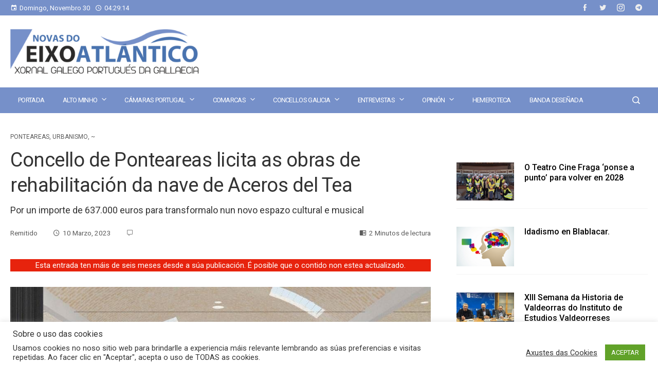

--- FILE ---
content_type: text/css
request_url: https://www.novasdoeixoatlantico.com/wp-content/themes/viral-pro-child/style.css
body_size: 967
content:
/*
Theme Name: Viral Pro Child
Template: viral-pro
Author: Hash Themes
Version: 1.1.0
Author URI: https://hashthemes.com
Theme URI: https://hashthemes.com/wordpress-theme/viral-pro/
Description:  This is a child theme used to customize the Viral Pro WordPress theme.
License: GNU General Public License v2 or later
License URI: http://www.gnu.org/licenses/gpl-2.0.html
*/
 
/* =Theme customization starts here
-------------------------------------------------------------- */

/* Modificación formato do texto no pé de foto */
.wp-caption-text {
    text-align: left;
    font-size: 12px;
}

/* PERSONALIZAR ADS en POST */
.ads-post {
        margin-bottom: 20px;
        text-align: center;
}

.ads-post img {
        border-style: solid;
        border-width: 2px;
}

/* Modificación Info de Autor */
.viral-pro-author-info {
    margin-bottom: 60px;
    text-align: center;
    font-size: 14px;
}

/* Botóns RRSS */
.share-post {
    border-top: 0;
    margin-top: 0;
    padding-top: 0;
}

    .share-post a {
        display: inline-block;
        color: white;
        padding: 0 1em;
        line-height: 2em;
        margin: 0.1em;
    }

        .share-post a:hover {
            padding: 0 1.5em;
            text-decoration: none;
        }

    .share-post .telegram {
        background: #55acee;
    }

    .share-post .facebook {
        background: #3b5998;
    }

    .share-post .twitter {
        background: #3cf;
    }

    .share-post .whatsapp {
        background: #13c541;
    }


    .share-post .googleplus {
        background: #dd4b39;
    }

    .share-post .pinterest {
        background: #cc2127;
    }

/* Correxir FORMATO titular PORTADA */
h3.vl-post-title {
        text-transform: none !important;
    }

/* Correxir ALINACIÓN SIDEBAR */
#ht-leftnews-section .secondary {
    float: right;
    position: initial !important;
}

#ht-rightnews-section .secondary {
    float: left;
    position: initial !important;
}

.opinante {
    text-align: center;
    background-color: #f0f0f0;
}

/* BOTÓNS OPINIÓN */
.opinante .vl-mid-title {
    font-style: italic;
    padding-bottom: 15px;
}

.opinante .vl-small-title {
    margin-bottom: 5px;
}

.opinante img {
    padding-top: 15px;
}

/* AVISO ANTIGUO */
.disclaimer {
    background-color: #e7230d;
    text-align: center;
    color: white;
}

/* AVISO PRIVADO */
p.privado {
   padding: 20px;
   background-color: rgba(76, 66, 222, 0.24);
}

/* AVISO LISTA DE CORREO */
.mc4wp-checkbox-wp-registration-form {
    margin-top: 15px !important;
}
